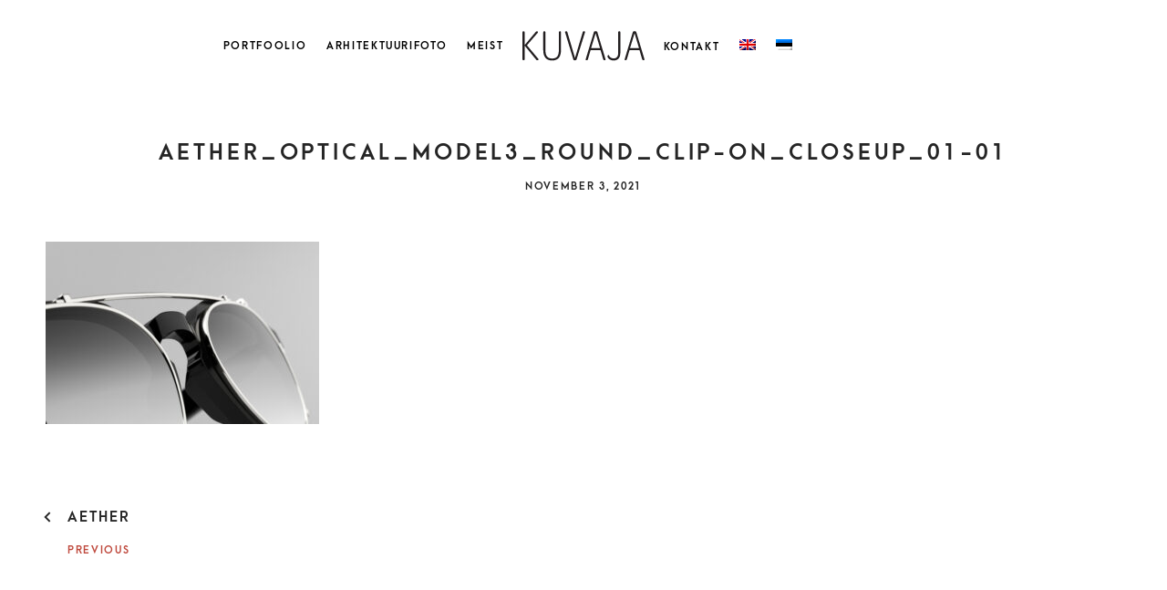

--- FILE ---
content_type: text/html; charset=UTF-8
request_url: https://www.kuvaja.ee/portfolio/aether/aether_optical_model3_round_clip-on_closeup_01-01-2/
body_size: 10859
content:
<!DOCTYPE html>
<html lang="et" class="no-js">
<head>
	<meta charset="UTF-8">
	<meta name="viewport" content="width=device-width, initial-scale=1, user-scalable=no">
	<link rel="profile" href="http://gmpg.org/xfn/11">
	<link rel="pingback" href="https://www.kuvaja.ee/xmlrpc.php">
	<link href="https://www.kuvaja.ee" rel="preconnect" crossorigin><title>aether_optical_model3_round_clip-on_closeup_01-01 &#8211; Kuvaja</title>
<meta name='robots' content='max-image-preview:large' />
	<style>img:is([sizes="auto" i], [sizes^="auto," i]) { contain-intrinsic-size: 3000px 1500px }</style>
	<link rel="alternate" hreflang="en" href="https://www.kuvaja.eu/portfolio/aether/aether_optical_model3_round_clip-on_closeup_01-01/" />
<link rel="alternate" hreflang="et" href="https://www.kuvaja.ee/portfolio/aether/aether_optical_model3_round_clip-on_closeup_01-01-2/" />
<link rel="alternate" hreflang="x-default" href="https://www.kuvaja.eu/portfolio/aether/aether_optical_model3_round_clip-on_closeup_01-01/" />
<link rel='dns-prefetch' href='//www.kuvaja.eu' />
<link rel='dns-prefetch' href='//fonts.googleapis.com' />
<link rel="alternate" type="application/rss+xml" title="Kuvaja &raquo; RSS" href="https://www.kuvaja.ee/feed/" />
<link rel="alternate" type="application/rss+xml" title="Kuvaja &raquo; Kommentaaride RSS" href="https://www.kuvaja.ee/comments/feed/" />
<script type="text/javascript">
/* <![CDATA[ */
window._wpemojiSettings = {"baseUrl":"https:\/\/s.w.org\/images\/core\/emoji\/16.0.1\/72x72\/","ext":".png","svgUrl":"https:\/\/s.w.org\/images\/core\/emoji\/16.0.1\/svg\/","svgExt":".svg","source":{"concatemoji":"https:\/\/www.kuvaja.ee\/wp-includes\/js\/wp-emoji-release.min.js?ver=6.8.3"}};
/*! This file is auto-generated */
!function(s,n){var o,i,e;function c(e){try{var t={supportTests:e,timestamp:(new Date).valueOf()};sessionStorage.setItem(o,JSON.stringify(t))}catch(e){}}function p(e,t,n){e.clearRect(0,0,e.canvas.width,e.canvas.height),e.fillText(t,0,0);var t=new Uint32Array(e.getImageData(0,0,e.canvas.width,e.canvas.height).data),a=(e.clearRect(0,0,e.canvas.width,e.canvas.height),e.fillText(n,0,0),new Uint32Array(e.getImageData(0,0,e.canvas.width,e.canvas.height).data));return t.every(function(e,t){return e===a[t]})}function u(e,t){e.clearRect(0,0,e.canvas.width,e.canvas.height),e.fillText(t,0,0);for(var n=e.getImageData(16,16,1,1),a=0;a<n.data.length;a++)if(0!==n.data[a])return!1;return!0}function f(e,t,n,a){switch(t){case"flag":return n(e,"\ud83c\udff3\ufe0f\u200d\u26a7\ufe0f","\ud83c\udff3\ufe0f\u200b\u26a7\ufe0f")?!1:!n(e,"\ud83c\udde8\ud83c\uddf6","\ud83c\udde8\u200b\ud83c\uddf6")&&!n(e,"\ud83c\udff4\udb40\udc67\udb40\udc62\udb40\udc65\udb40\udc6e\udb40\udc67\udb40\udc7f","\ud83c\udff4\u200b\udb40\udc67\u200b\udb40\udc62\u200b\udb40\udc65\u200b\udb40\udc6e\u200b\udb40\udc67\u200b\udb40\udc7f");case"emoji":return!a(e,"\ud83e\udedf")}return!1}function g(e,t,n,a){var r="undefined"!=typeof WorkerGlobalScope&&self instanceof WorkerGlobalScope?new OffscreenCanvas(300,150):s.createElement("canvas"),o=r.getContext("2d",{willReadFrequently:!0}),i=(o.textBaseline="top",o.font="600 32px Arial",{});return e.forEach(function(e){i[e]=t(o,e,n,a)}),i}function t(e){var t=s.createElement("script");t.src=e,t.defer=!0,s.head.appendChild(t)}"undefined"!=typeof Promise&&(o="wpEmojiSettingsSupports",i=["flag","emoji"],n.supports={everything:!0,everythingExceptFlag:!0},e=new Promise(function(e){s.addEventListener("DOMContentLoaded",e,{once:!0})}),new Promise(function(t){var n=function(){try{var e=JSON.parse(sessionStorage.getItem(o));if("object"==typeof e&&"number"==typeof e.timestamp&&(new Date).valueOf()<e.timestamp+604800&&"object"==typeof e.supportTests)return e.supportTests}catch(e){}return null}();if(!n){if("undefined"!=typeof Worker&&"undefined"!=typeof OffscreenCanvas&&"undefined"!=typeof URL&&URL.createObjectURL&&"undefined"!=typeof Blob)try{var e="postMessage("+g.toString()+"("+[JSON.stringify(i),f.toString(),p.toString(),u.toString()].join(",")+"));",a=new Blob([e],{type:"text/javascript"}),r=new Worker(URL.createObjectURL(a),{name:"wpTestEmojiSupports"});return void(r.onmessage=function(e){c(n=e.data),r.terminate(),t(n)})}catch(e){}c(n=g(i,f,p,u))}t(n)}).then(function(e){for(var t in e)n.supports[t]=e[t],n.supports.everything=n.supports.everything&&n.supports[t],"flag"!==t&&(n.supports.everythingExceptFlag=n.supports.everythingExceptFlag&&n.supports[t]);n.supports.everythingExceptFlag=n.supports.everythingExceptFlag&&!n.supports.flag,n.DOMReady=!1,n.readyCallback=function(){n.DOMReady=!0}}).then(function(){return e}).then(function(){var e;n.supports.everything||(n.readyCallback(),(e=n.source||{}).concatemoji?t(e.concatemoji):e.wpemoji&&e.twemoji&&(t(e.twemoji),t(e.wpemoji)))}))}((window,document),window._wpemojiSettings);
/* ]]> */
</script>
<link rel='stylesheet' id='customify-font-stylesheet-0-css' href='https://www.kuvaja.ee/wp-content/themes/noah/assets/fonts/arcamajora3/stylesheet.css' type='text/css' media='all' />
<link rel='stylesheet' id='customify-font-stylesheet-1-css' href='https://www.kuvaja.ee/wp-content/themes/noah/assets/fonts/arcamajora3/stylesheet.css' type='text/css' media='all' />
<link rel='stylesheet' id='customify-font-stylesheet-2-css' href='https://www.kuvaja.ee/wp-content/themes/noah/assets/fonts/arcamajora3/stylesheet.css' type='text/css' media='all' />
<link rel='stylesheet' id='customify-font-stylesheet-3-css' href='https://www.kuvaja.ee/wp-content/themes/noah/assets/fonts/arcamajora3/stylesheet.css' type='text/css' media='all' />
<link rel='stylesheet' id='customify-font-stylesheet-4-css' href='https://www.kuvaja.ee/wp-content/themes/noah/assets/fonts/arcamajora3/stylesheet.css' type='text/css' media='all' />
<link rel='stylesheet' id='customify-font-stylesheet-5-css' href='https://www.kuvaja.ee/wp-content/themes/noah/assets/fonts/arcamajora3/stylesheet.css' type='text/css' media='all' />
<link rel='stylesheet' id='customify-font-stylesheet-6-css' href='https://www.kuvaja.ee/wp-content/themes/noah/assets/fonts/arcamajora3/stylesheet.css' type='text/css' media='all' />
<link rel='stylesheet' id='customify-font-stylesheet-7-css' href='https://www.kuvaja.ee/wp-content/themes/noah/assets/fonts/arcamajora3/stylesheet.css' type='text/css' media='all' />
<link rel='stylesheet' id='customify-font-stylesheet-8-css' href='https://www.kuvaja.ee/wp-content/themes/noah/assets/fonts/arcamajora3/stylesheet.css' type='text/css' media='all' />
<link rel='stylesheet' id='customify-font-stylesheet-9-css' href='https://www.kuvaja.ee/wp-content/themes/noah/assets/fonts/arcamajora3/stylesheet.css' type='text/css' media='all' />
<link rel='stylesheet' id='customify-font-stylesheet-10-css' href='https://www.kuvaja.ee/wp-content/themes/noah/assets/fonts/arcamajora3/stylesheet.css' type='text/css' media='all' />
<link rel='stylesheet' id='customify-font-stylesheet-11-css' href='https://www.kuvaja.ee/wp-content/themes/noah/assets/fonts/arcamajora3/stylesheet.css' type='text/css' media='all' />
<style id='wp-emoji-styles-inline-css' type='text/css'>

	img.wp-smiley, img.emoji {
		display: inline !important;
		border: none !important;
		box-shadow: none !important;
		height: 1em !important;
		width: 1em !important;
		margin: 0 0.07em !important;
		vertical-align: -0.1em !important;
		background: none !important;
		padding: 0 !important;
	}
</style>
<link rel='stylesheet' id='wp-block-library-css' href='https://www.kuvaja.ee/wp-includes/css/dist/block-library/style.min.css?ver=6.8.3' type='text/css' media='all' />
<style id='wp-block-library-inline-css' type='text/css'>
.has-sm-color-primary-color { color: #a33b61 !important; }.has-sm-color-primary-background-color { background-color: #a33b61; }.has-sm-dark-primary-color { color: #000000 !important; }.has-sm-dark-primary-background-color { background-color: #000000; }.has-sm-dark-secondary-color { color: #000000 !important; }.has-sm-dark-secondary-background-color { background-color: #000000; }.has-sm-light-primary-color { color: #ffffff !important; }.has-sm-light-primary-background-color { background-color: #ffffff; }
</style>
<style id='classic-theme-styles-inline-css' type='text/css'>
/*! This file is auto-generated */
.wp-block-button__link{color:#fff;background-color:#32373c;border-radius:9999px;box-shadow:none;text-decoration:none;padding:calc(.667em + 2px) calc(1.333em + 2px);font-size:1.125em}.wp-block-file__button{background:#32373c;color:#fff;text-decoration:none}
</style>
<style id='global-styles-inline-css' type='text/css'>
:root{--wp--preset--aspect-ratio--square: 1;--wp--preset--aspect-ratio--4-3: 4/3;--wp--preset--aspect-ratio--3-4: 3/4;--wp--preset--aspect-ratio--3-2: 3/2;--wp--preset--aspect-ratio--2-3: 2/3;--wp--preset--aspect-ratio--16-9: 16/9;--wp--preset--aspect-ratio--9-16: 9/16;--wp--preset--color--black: #000000;--wp--preset--color--cyan-bluish-gray: #abb8c3;--wp--preset--color--white: #ffffff;--wp--preset--color--pale-pink: #f78da7;--wp--preset--color--vivid-red: #cf2e2e;--wp--preset--color--luminous-vivid-orange: #ff6900;--wp--preset--color--luminous-vivid-amber: #fcb900;--wp--preset--color--light-green-cyan: #7bdcb5;--wp--preset--color--vivid-green-cyan: #00d084;--wp--preset--color--pale-cyan-blue: #8ed1fc;--wp--preset--color--vivid-cyan-blue: #0693e3;--wp--preset--color--vivid-purple: #9b51e0;--wp--preset--gradient--vivid-cyan-blue-to-vivid-purple: linear-gradient(135deg,rgba(6,147,227,1) 0%,rgb(155,81,224) 100%);--wp--preset--gradient--light-green-cyan-to-vivid-green-cyan: linear-gradient(135deg,rgb(122,220,180) 0%,rgb(0,208,130) 100%);--wp--preset--gradient--luminous-vivid-amber-to-luminous-vivid-orange: linear-gradient(135deg,rgba(252,185,0,1) 0%,rgba(255,105,0,1) 100%);--wp--preset--gradient--luminous-vivid-orange-to-vivid-red: linear-gradient(135deg,rgba(255,105,0,1) 0%,rgb(207,46,46) 100%);--wp--preset--gradient--very-light-gray-to-cyan-bluish-gray: linear-gradient(135deg,rgb(238,238,238) 0%,rgb(169,184,195) 100%);--wp--preset--gradient--cool-to-warm-spectrum: linear-gradient(135deg,rgb(74,234,220) 0%,rgb(151,120,209) 20%,rgb(207,42,186) 40%,rgb(238,44,130) 60%,rgb(251,105,98) 80%,rgb(254,248,76) 100%);--wp--preset--gradient--blush-light-purple: linear-gradient(135deg,rgb(255,206,236) 0%,rgb(152,150,240) 100%);--wp--preset--gradient--blush-bordeaux: linear-gradient(135deg,rgb(254,205,165) 0%,rgb(254,45,45) 50%,rgb(107,0,62) 100%);--wp--preset--gradient--luminous-dusk: linear-gradient(135deg,rgb(255,203,112) 0%,rgb(199,81,192) 50%,rgb(65,88,208) 100%);--wp--preset--gradient--pale-ocean: linear-gradient(135deg,rgb(255,245,203) 0%,rgb(182,227,212) 50%,rgb(51,167,181) 100%);--wp--preset--gradient--electric-grass: linear-gradient(135deg,rgb(202,248,128) 0%,rgb(113,206,126) 100%);--wp--preset--gradient--midnight: linear-gradient(135deg,rgb(2,3,129) 0%,rgb(40,116,252) 100%);--wp--preset--font-size--small: 13px;--wp--preset--font-size--medium: 20px;--wp--preset--font-size--large: 36px;--wp--preset--font-size--x-large: 42px;--wp--preset--spacing--20: 0.44rem;--wp--preset--spacing--30: 0.67rem;--wp--preset--spacing--40: 1rem;--wp--preset--spacing--50: 1.5rem;--wp--preset--spacing--60: 2.25rem;--wp--preset--spacing--70: 3.38rem;--wp--preset--spacing--80: 5.06rem;--wp--preset--shadow--natural: 6px 6px 9px rgba(0, 0, 0, 0.2);--wp--preset--shadow--deep: 12px 12px 50px rgba(0, 0, 0, 0.4);--wp--preset--shadow--sharp: 6px 6px 0px rgba(0, 0, 0, 0.2);--wp--preset--shadow--outlined: 6px 6px 0px -3px rgba(255, 255, 255, 1), 6px 6px rgba(0, 0, 0, 1);--wp--preset--shadow--crisp: 6px 6px 0px rgba(0, 0, 0, 1);}:where(.is-layout-flex){gap: 0.5em;}:where(.is-layout-grid){gap: 0.5em;}body .is-layout-flex{display: flex;}.is-layout-flex{flex-wrap: wrap;align-items: center;}.is-layout-flex > :is(*, div){margin: 0;}body .is-layout-grid{display: grid;}.is-layout-grid > :is(*, div){margin: 0;}:where(.wp-block-columns.is-layout-flex){gap: 2em;}:where(.wp-block-columns.is-layout-grid){gap: 2em;}:where(.wp-block-post-template.is-layout-flex){gap: 1.25em;}:where(.wp-block-post-template.is-layout-grid){gap: 1.25em;}.has-black-color{color: var(--wp--preset--color--black) !important;}.has-cyan-bluish-gray-color{color: var(--wp--preset--color--cyan-bluish-gray) !important;}.has-white-color{color: var(--wp--preset--color--white) !important;}.has-pale-pink-color{color: var(--wp--preset--color--pale-pink) !important;}.has-vivid-red-color{color: var(--wp--preset--color--vivid-red) !important;}.has-luminous-vivid-orange-color{color: var(--wp--preset--color--luminous-vivid-orange) !important;}.has-luminous-vivid-amber-color{color: var(--wp--preset--color--luminous-vivid-amber) !important;}.has-light-green-cyan-color{color: var(--wp--preset--color--light-green-cyan) !important;}.has-vivid-green-cyan-color{color: var(--wp--preset--color--vivid-green-cyan) !important;}.has-pale-cyan-blue-color{color: var(--wp--preset--color--pale-cyan-blue) !important;}.has-vivid-cyan-blue-color{color: var(--wp--preset--color--vivid-cyan-blue) !important;}.has-vivid-purple-color{color: var(--wp--preset--color--vivid-purple) !important;}.has-black-background-color{background-color: var(--wp--preset--color--black) !important;}.has-cyan-bluish-gray-background-color{background-color: var(--wp--preset--color--cyan-bluish-gray) !important;}.has-white-background-color{background-color: var(--wp--preset--color--white) !important;}.has-pale-pink-background-color{background-color: var(--wp--preset--color--pale-pink) !important;}.has-vivid-red-background-color{background-color: var(--wp--preset--color--vivid-red) !important;}.has-luminous-vivid-orange-background-color{background-color: var(--wp--preset--color--luminous-vivid-orange) !important;}.has-luminous-vivid-amber-background-color{background-color: var(--wp--preset--color--luminous-vivid-amber) !important;}.has-light-green-cyan-background-color{background-color: var(--wp--preset--color--light-green-cyan) !important;}.has-vivid-green-cyan-background-color{background-color: var(--wp--preset--color--vivid-green-cyan) !important;}.has-pale-cyan-blue-background-color{background-color: var(--wp--preset--color--pale-cyan-blue) !important;}.has-vivid-cyan-blue-background-color{background-color: var(--wp--preset--color--vivid-cyan-blue) !important;}.has-vivid-purple-background-color{background-color: var(--wp--preset--color--vivid-purple) !important;}.has-black-border-color{border-color: var(--wp--preset--color--black) !important;}.has-cyan-bluish-gray-border-color{border-color: var(--wp--preset--color--cyan-bluish-gray) !important;}.has-white-border-color{border-color: var(--wp--preset--color--white) !important;}.has-pale-pink-border-color{border-color: var(--wp--preset--color--pale-pink) !important;}.has-vivid-red-border-color{border-color: var(--wp--preset--color--vivid-red) !important;}.has-luminous-vivid-orange-border-color{border-color: var(--wp--preset--color--luminous-vivid-orange) !important;}.has-luminous-vivid-amber-border-color{border-color: var(--wp--preset--color--luminous-vivid-amber) !important;}.has-light-green-cyan-border-color{border-color: var(--wp--preset--color--light-green-cyan) !important;}.has-vivid-green-cyan-border-color{border-color: var(--wp--preset--color--vivid-green-cyan) !important;}.has-pale-cyan-blue-border-color{border-color: var(--wp--preset--color--pale-cyan-blue) !important;}.has-vivid-cyan-blue-border-color{border-color: var(--wp--preset--color--vivid-cyan-blue) !important;}.has-vivid-purple-border-color{border-color: var(--wp--preset--color--vivid-purple) !important;}.has-vivid-cyan-blue-to-vivid-purple-gradient-background{background: var(--wp--preset--gradient--vivid-cyan-blue-to-vivid-purple) !important;}.has-light-green-cyan-to-vivid-green-cyan-gradient-background{background: var(--wp--preset--gradient--light-green-cyan-to-vivid-green-cyan) !important;}.has-luminous-vivid-amber-to-luminous-vivid-orange-gradient-background{background: var(--wp--preset--gradient--luminous-vivid-amber-to-luminous-vivid-orange) !important;}.has-luminous-vivid-orange-to-vivid-red-gradient-background{background: var(--wp--preset--gradient--luminous-vivid-orange-to-vivid-red) !important;}.has-very-light-gray-to-cyan-bluish-gray-gradient-background{background: var(--wp--preset--gradient--very-light-gray-to-cyan-bluish-gray) !important;}.has-cool-to-warm-spectrum-gradient-background{background: var(--wp--preset--gradient--cool-to-warm-spectrum) !important;}.has-blush-light-purple-gradient-background{background: var(--wp--preset--gradient--blush-light-purple) !important;}.has-blush-bordeaux-gradient-background{background: var(--wp--preset--gradient--blush-bordeaux) !important;}.has-luminous-dusk-gradient-background{background: var(--wp--preset--gradient--luminous-dusk) !important;}.has-pale-ocean-gradient-background{background: var(--wp--preset--gradient--pale-ocean) !important;}.has-electric-grass-gradient-background{background: var(--wp--preset--gradient--electric-grass) !important;}.has-midnight-gradient-background{background: var(--wp--preset--gradient--midnight) !important;}.has-small-font-size{font-size: var(--wp--preset--font-size--small) !important;}.has-medium-font-size{font-size: var(--wp--preset--font-size--medium) !important;}.has-large-font-size{font-size: var(--wp--preset--font-size--large) !important;}.has-x-large-font-size{font-size: var(--wp--preset--font-size--x-large) !important;}
:where(.wp-block-post-template.is-layout-flex){gap: 1.25em;}:where(.wp-block-post-template.is-layout-grid){gap: 1.25em;}
:where(.wp-block-columns.is-layout-flex){gap: 2em;}:where(.wp-block-columns.is-layout-grid){gap: 2em;}
:root :where(.wp-block-pullquote){font-size: 1.5em;line-height: 1.6;}
</style>
<link rel='stylesheet' id='gridable-css' href='https://www.kuvaja.ee/wp-content/plugins/gridable/public/css/gridable-style.css?ver=1.2.9' type='text/css' media='all' />
<link rel='stylesheet' id='wpml-menu-item-0-css' href='https://www.kuvaja.ee/wp-content/plugins/sitepress-multilingual-cms/templates/language-switchers/menu-item/style.min.css?ver=1' type='text/css' media='all' />
<style id='wpml-menu-item-0-inline-css' type='text/css'>
.wpml-ls-slot-21, .wpml-ls-slot-21 a, .wpml-ls-slot-21 a:visited{color:#c1c1c1;}.wpml-ls-slot-21:hover, .wpml-ls-slot-21:hover a, .wpml-ls-slot-21 a:hover{color:#000000;}.wpml-ls-slot-21.wpml-ls-current-language, .wpml-ls-slot-21.wpml-ls-current-language a, .wpml-ls-slot-21.wpml-ls-current-language a:visited{color:#c1c1c1;}.wpml-ls-slot-21.wpml-ls-current-language:hover, .wpml-ls-slot-21.wpml-ls-current-language:hover a, .wpml-ls-slot-21.wpml-ls-current-language a:hover{color:#000000;}
</style>
<link rel='stylesheet' id='noah-style-css' href='https://www.kuvaja.ee/wp-content/themes/noah/style.css?ver=1.4.0' type='text/css' media='all' />
<link rel='stylesheet' id='noah-child-style-css' href='https://www.kuvaja.ee/wp-content/themes/noah-child/style.css?ver=6.8.3' type='text/css' media='all' />
<link rel='stylesheet' id='noah-fonts-ek-mukta-css' href='//fonts.googleapis.com/css?family=Ek+Mukta&#038;subset=devanagari%2Clatin-ext&#038;ver=6.8.3' type='text/css' media='all' />
<style id='akismet-widget-style-inline-css' type='text/css'>

			.a-stats {
				--akismet-color-mid-green: #357b49;
				--akismet-color-white: #fff;
				--akismet-color-light-grey: #f6f7f7;

				max-width: 350px;
				width: auto;
			}

			.a-stats * {
				all: unset;
				box-sizing: border-box;
			}

			.a-stats strong {
				font-weight: 600;
			}

			.a-stats a.a-stats__link,
			.a-stats a.a-stats__link:visited,
			.a-stats a.a-stats__link:active {
				background: var(--akismet-color-mid-green);
				border: none;
				box-shadow: none;
				border-radius: 8px;
				color: var(--akismet-color-white);
				cursor: pointer;
				display: block;
				font-family: -apple-system, BlinkMacSystemFont, 'Segoe UI', 'Roboto', 'Oxygen-Sans', 'Ubuntu', 'Cantarell', 'Helvetica Neue', sans-serif;
				font-weight: 500;
				padding: 12px;
				text-align: center;
				text-decoration: none;
				transition: all 0.2s ease;
			}

			/* Extra specificity to deal with TwentyTwentyOne focus style */
			.widget .a-stats a.a-stats__link:focus {
				background: var(--akismet-color-mid-green);
				color: var(--akismet-color-white);
				text-decoration: none;
			}

			.a-stats a.a-stats__link:hover {
				filter: brightness(110%);
				box-shadow: 0 4px 12px rgba(0, 0, 0, 0.06), 0 0 2px rgba(0, 0, 0, 0.16);
			}

			.a-stats .count {
				color: var(--akismet-color-white);
				display: block;
				font-size: 1.5em;
				line-height: 1.4;
				padding: 0 13px;
				white-space: nowrap;
			}
		
</style>
<script type="text/javascript" src="https://www.kuvaja.ee/wp-includes/js/jquery/jquery.min.js?ver=3.7.1" id="jquery-core-js"></script>
<script type="text/javascript" src="https://www.kuvaja.ee/wp-includes/js/jquery/jquery-migrate.min.js?ver=3.4.1" id="jquery-migrate-js"></script>
<script type="text/javascript" src="https://www.kuvaja.ee/wp-content/plugins/gridable/public/js/gridable-scripts.js?ver=1.2.9" id="gridable-js"></script>
<script type="text/javascript" src="//cdnjs.cloudflare.com/ajax/libs/gsap/1.19.0/TweenMax.min.js?ver=1.19.0" id="tweenmax-js"></script>
<script>window.TweenMax || document.write('<script src="https://www.kuvaja.ee/wp-content/themes/noah/assets/js/fallback/TweenMax.min.js"><\/script>')</script>
<script type="text/javascript" src="//cdnjs.cloudflare.com/ajax/libs/gsap/1.19.0/plugins/ScrollToPlugin.min.js?ver=1.19.0" id="tweenmax-scrollto-js"></script>
<script type="text/javascript" id="wpml-xdomain-data-js-extra">
/* <![CDATA[ */
var wpml_xdomain_data = {"css_selector":"wpml-ls-item","ajax_url":"https:\/\/www.kuvaja.ee\/wp-admin\/admin-ajax.php","current_lang":"et","_nonce":"c204f85565"};
/* ]]> */
</script>
<script>TweenMax.to || document.write('<script src="https://www.kuvaja.ee/wp-content/themes/noah/assets/js/fallback/ScrollToPlugin.min.js"><\/script>')</script>
<script type="text/javascript" src="https://www.kuvaja.ee/wp-content/plugins/sitepress-multilingual-cms/res/js/xdomain-data.js?ver=476000" id="wpml-xdomain-data-js" defer="defer" data-wp-strategy="defer"></script>
<link rel="https://api.w.org/" href="https://www.kuvaja.ee/wp-json/" /><link rel="alternate" title="JSON" type="application/json" href="https://www.kuvaja.ee/wp-json/wp/v2/media/1769" /><link rel="EditURI" type="application/rsd+xml" title="RSD" href="https://www.kuvaja.ee/xmlrpc.php?rsd" />
<meta name="generator" content="WordPress 6.8.3" />
<link rel='shortlink' href='https://www.kuvaja.ee/?p=1769' />
		<!-- Custom Logo: hide header text -->
		<style id="custom-logo-css" type="text/css">
			.site-title, .site-description-text {
				position: absolute;
				clip-path: inset(50%);
			}
		</style>
		<link rel="alternate" title="oEmbed (JSON)" type="application/json+oembed" href="https://www.kuvaja.ee/wp-json/oembed/1.0/embed?url=https%3A%2F%2Fwww.kuvaja.ee%2Fportfolio%2Faether%2Faether_optical_model3_round_clip-on_closeup_01-01-2%2F" />
<link rel="alternate" title="oEmbed (XML)" type="text/xml+oembed" href="https://www.kuvaja.ee/wp-json/oembed/1.0/embed?url=https%3A%2F%2Fwww.kuvaja.ee%2Fportfolio%2Faether%2Faether_optical_model3_round_clip-on_closeup_01-01-2%2F&#038;format=xml" />
<meta name="generator" content="WPML ver:4.7.6 stt:1,15;" />
<link rel="icon" href="https://www.kuvaja.ee/wp-content/uploads/2019/04/cropped-kuvaja_ico-32x32.png" sizes="32x32" />
<link rel="icon" href="https://www.kuvaja.ee/wp-content/uploads/2019/04/cropped-kuvaja_ico-192x192.png" sizes="192x192" />
<link rel="apple-touch-icon" href="https://www.kuvaja.ee/wp-content/uploads/2019/04/cropped-kuvaja_ico-180x180.png" />
<meta name="msapplication-TileImage" content="https://www.kuvaja.ee/wp-content/uploads/2019/04/cropped-kuvaja_ico-270x270.png" />
			<style id="customify_output_style">
				:root { --sm-color-primary: #a33b61; }
:root { --sm-color-secondary: #fcc9b0; }
:root { --sm-color-tertiary: #c9648a; }
:root { --sm-dark-primary: #000000; }
:root { --sm-dark-secondary: #000000; }
:root { --sm-dark-tertiary: #a3a3a1; }
:root { --sm-light-primary: #ffffff; }
:root { --sm-light-secondary: #f7f5f6; }
:root { --sm-light-tertiary: #f7f0f3; }
.site-logo img, .custom-logo-link img { max-height: 38px; }
.site-title, .site-title.h1 { font-size: 38px; }
.c-navbar { height: 100px; }
body.u-header-sticky { padding-top: 100px; }
.c-navbar ul {
margin-left: 17px;
}
@media only screen and (max-width: 760px) {
.c-navbar ul {
margin-left: 14px;
}
}
@media only screen and (max-width: 560px) {
.c-navbar ul {
margin-left: 12px;
}
}
@media only screen and (max-width: 400px) {
.c-navbar ul {
margin-left: 11px;
}
}
.c-navbar li {
margin-right: 17px;
}
@media only screen and (max-width: 760px) {
.c-navbar li {
margin-right: 14px;
}
}
@media only screen and (max-width: 560px) {
.c-navbar li {
margin-right: 12px;
}
}
@media only screen and (max-width: 400px) {
.c-navbar li {
margin-right: 11px;
}
}
.u-header_sides_spacing {
padding-left: 50px;
}
@media only screen and (max-width: 760px) {
.u-header_sides_spacing {
padding-left: 32px;
}
}
@media only screen and (max-width: 560px) {
.u-header_sides_spacing {
padding-left: 24px;
}
}
@media only screen and (max-width: 400px) {
.u-header_sides_spacing {
padding-left: 19px;
}
}
.u-header_sides_spacing {
padding-right: 50px;
}
@media only screen and (max-width: 760px) {
.u-header_sides_spacing {
padding-right: 32px;
}
}
@media only screen and (max-width: 560px) {
.u-header_sides_spacing {
padding-right: 24px;
}
}
@media only screen and (max-width: 400px) {
.u-header_sides_spacing {
padding-right: 19px;
}
}
.c-navbar { color: #000000; }
.c-navbar [class*="current-menu"],
 .c-navbar li:hover { color: #a3a3a1; }
.c-navbar [class*="children"]:hover:after { border-top-color: #a3a3a1; }
.site-header { background-color: #ffffff; }
.u-container-width { max-width: 1600px; }
.u-container-sides-spacings {
padding-left: 50px;
}
@media only screen and (max-width: 760px) {
.u-container-sides-spacings {
padding-left: 32px;
}
}
@media only screen and (max-width: 560px) {
.u-container-sides-spacings {
padding-left: 24px;
}
}
@media only screen and (max-width: 400px) {
.u-container-sides-spacings {
padding-left: 19px;
}
}
.u-container-sides-spacings {
padding-right: 50px;
}
@media only screen and (max-width: 760px) {
.u-container-sides-spacings {
padding-right: 32px;
}
}
@media only screen and (max-width: 560px) {
.u-container-sides-spacings {
padding-right: 24px;
}
}
@media only screen and (max-width: 400px) {
.u-container-sides-spacings {
padding-right: 19px;
}
}
.u-content_container_padding_top {
padding-top: 0px;
}
@media only screen and (max-width: 760px) {
.u-content_container_padding_top {
padding-top: 0px;
}
}
@media only screen and (max-width: 560px) {
.u-content_container_padding_top {
padding-top: 0px;
}
}
@media only screen and (max-width: 400px) {
.u-content_container_padding_top {
padding-top: 0px;
}
}
.u-content_container_margin_top {
margin-top: 0px;
}
@media only screen and (max-width: 760px) {
.u-content_container_margin_top {
margin-top: 0px;
}
}
@media only screen and (max-width: 560px) {
.u-content_container_margin_top {
margin-top: 0px;
}
}
@media only screen and (max-width: 400px) {
.u-content_container_margin_top {
margin-top: 0px;
}
}
.u-content-width > * { max-width: 1600px; }
body {
margin: 0px;
}
@media only screen and (max-width: 760px) {
body {
margin: 0px;
}
}
@media only screen and (max-width: 560px) {
body {
margin: 0px;
}
}
@media only screen and (max-width: 400px) {
body {
margin: 0px;
}
}
.c-border {
border-width: 0px;
}
@media only screen and (max-width: 760px) {
.c-border {
border-width: 0px;
}
}
@media only screen and (max-width: 560px) {
.c-border {
border-width: 0px;
}
}
@media only screen and (max-width: 400px) {
.c-border {
border-width: 0px;
}
}
.c-navbar {
border-top-width: 0px;
}
@media only screen and (max-width: 760px) {
.c-navbar {
border-top-width: 0px;
}
}
@media only screen and (max-width: 560px) {
.c-navbar {
border-top-width: 0px;
}
}
@media only screen and (max-width: 400px) {
.c-navbar {
border-top-width: 0px;
}
}
.c-navbar {
border-left-width: 0px;
}
@media only screen and (max-width: 760px) {
.c-navbar {
border-left-width: 0px;
}
}
@media only screen and (max-width: 560px) {
.c-navbar {
border-left-width: 0px;
}
}
@media only screen and (max-width: 400px) {
.c-navbar {
border-left-width: 0px;
}
}
.c-navbar {
border-right-width: 0px;
}
@media only screen and (max-width: 760px) {
.c-navbar {
border-right-width: 0px;
}
}
@media only screen and (max-width: 560px) {
.c-navbar {
border-right-width: 0px;
}
}
@media only screen and (max-width: 400px) {
.c-navbar {
border-right-width: 0px;
}
}
.c-slider__bullets, .slick-dots {
bottom: 0px;
}
@media only screen and (max-width: 760px) {
.c-slider__bullets, .slick-dots {
bottom: 0px;
}
}
@media only screen and (max-width: 560px) {
.c-slider__bullets, .slick-dots {
bottom: 0px;
}
}
@media only screen and (max-width: 400px) {
.c-slider__bullets, .slick-dots {
bottom: 0px;
}
}
.c-overlay__close {
margin-top: 0px;
}
@media only screen and (max-width: 760px) {
.c-overlay__close {
margin-top: 0px;
}
}
@media only screen and (max-width: 560px) {
.c-overlay__close {
margin-top: 0px;
}
}
@media only screen and (max-width: 400px) {
.c-overlay__close {
margin-top: 0px;
}
}
.c-overlay__close {
margin-right: 0px;
}
@media only screen and (max-width: 760px) {
.c-overlay__close {
margin-right: 0px;
}
}
@media only screen and (max-width: 560px) {
.c-overlay__close {
margin-right: 0px;
}
}
@media only screen and (max-width: 400px) {
.c-overlay__close {
margin-right: 0px;
}
}
.c-navbar__label {
margin-left: 0px;
}
@media only screen and (max-width: 760px) {
.c-navbar__label {
margin-left: 0px;
}
}
@media only screen and (max-width: 560px) {
.c-navbar__label {
margin-left: 0px;
}
}
@media only screen and (max-width: 400px) {
.c-navbar__label {
margin-left: 0px;
}
}
.c-border { border-color: #FFFFFF; }
.c-page-header__title { color: #252525; }
body { color: #252525; }
.c-btn,
 input[type="submit"],
 input[type="button"],
 button[type="submit"],
 .body .wpforms-container[class] .wpforms-submit,
 .body .wpforms-container[class] .wpforms-submit:hover,
 .posts-navigation .nav-previous a,
 .posts-navigation .nav-next a,
 #content .sd-content ul li { background-color: #252525; }
.c-btn,
 input[type="submit"],
 input[type="button"],
 button[type="submit"],
 .body .wpforms-container[class] .wpforms-submit,
 .body .wpforms-container[class] .wpforms-submit:hover,
 .posts-navigation .nav-previous a,
 .posts-navigation .nav-next a,
 #content .sd-content ul li { border-color: #252525; }
a, a:hover, .c-slider__header .c-meta__share-link:hover { color: #BF493D; }
.logged-in-as,
 .c-author__label,
 .pingback a,
 .trackback a,
 .pingback .edit-link,
 .trackback .edit-link,
 .comment-links,
 .comment-metadata,
 .tags,
 .widget_rss .rss-date { color: #757575; }
h1, .h1 { color: #252525; }
h2, .h2 { color: #252525; }
h3, .h3,
 .u-color-accent.u-color-accent,
 .entry-content cite,
 .h4.c-project__more-title,
 body.search .c-page-header__title span { color: #BF493D; }
h4, .h4 { color: #252525; }
h5, .h5 { color: #252525; }
h6, .h6 { color: #252525; }
.u-content-background, .c-mask, .mce-content-body { background-color: #FFFFFF; }
.c-btn,
 input[type="submit"],
 input[type="button"],
 button[type="submit"],
 .body .wpforms-container[class] .wpforms-submit,
 .body .wpforms-container[class] .wpforms-submit:hover,
 .posts-navigation .nav-previous a,
 .posts-navigation .nav-next a,
 #content .sd-content ul li { color: #FFFFFF; }
.c-footer {
padding-top: 0px;
}
@media only screen and (max-width: 760px) {
.c-footer {
padding-top: 0px;
}
}
@media only screen and (max-width: 560px) {
.c-footer {
padding-top: 0px;
}
}
@media only screen and (max-width: 400px) {
.c-footer {
padding-top: 0px;
}
}
.c-footer {
padding-bottom: 30px;
}
@media only screen and (max-width: 760px) {
.c-footer {
padding-bottom: 21px;
}
}
@media only screen and (max-width: 560px) {
.c-footer {
padding-bottom: 17px;
}
}
@media only screen and (max-width: 400px) {
.c-footer {
padding-bottom: 14px;
}
}
.c-footer { color: #757575; }
.c-footer a { color: #000000; }
.u-footer__background { background: #FFFFFF; }
.u-portfolio_grid_width { max-width: 1600px; }
.u-portfolio_sides_spacing {
padding-left: 20px;
}
@media only screen and (max-width: 760px) {
.u-portfolio_sides_spacing {
padding-left: 15px;
}
}
@media only screen and (max-width: 560px) {
.u-portfolio_sides_spacing {
padding-left: 12px;
}
}
@media only screen and (max-width: 400px) {
.u-portfolio_sides_spacing {
padding-left: 10px;
}
}
.u-portfolio_sides_spacing {
padding-right: 20px;
}
@media only screen and (max-width: 760px) {
.u-portfolio_sides_spacing {
padding-right: 15px;
}
}
@media only screen and (max-width: 560px) {
.u-portfolio_sides_spacing {
padding-right: 12px;
}
}
@media only screen and (max-width: 400px) {
.u-portfolio_sides_spacing {
padding-right: 10px;
}
}
.c-gallery--portfolio.c-gallery--regular .c-card__frame:after {
padding-top: 100%;
}.dummy { dummy: 3px; }
.c-gallery--portfolio.c-gallery--packed .c-gallery__item {
padding-top: calc(51.434333333333% - 61.7212px);
}
@media only screen and (min-width: 48em) {
.c-gallery--portfolio.c-gallery--packed .c-gallery__item {
padding-top: calc(51.434333333333% - 61.7212px);
}
}
@media only screen and (min-width: 64em) {
.c-gallery--portfolio.c-gallery--packed .c-gallery__item {
padding-top: calc(51.434333333333% - 61.7212px);
}
.c-gallery--portfolio.c-gallery--packed .c-gallery__item.jetpack-portfolio-tag-featured {
padding-top: calc(102.86866666667% - 83.4424px);
}
}
@media only screen and (min-width: 80em) {
.c-gallery--portfolio.c-gallery--packed .c-gallery__item {
padding-top: calc(51.434333333333% - 61.7212px);
}
.c-gallery--portfolio.c-gallery--packed .c-gallery__item.jetpack-portfolio-tag-featured {
padding-top: calc(102.86866666667% - 83.4424px);
}
}
.c-gallery--portfolio {
margin-top: -40px;
margin-left: -40px;
padding-top: 40px;
}
.c-gallery--portfolio .c-gallery__item {
padding-left: 40px;
margin-top: 40px;
}
.c-gallery--portfolio.c-gallery--packed .c-card__frame { 
left: 40px;
}
.c-gallery--portfolio.c-gallery--packed .c-card__content {
margin-left: 40px;
}
@media only screen and (max-width: 760px) {
.c-gallery--portfolio {
margin-top: -27px;
margin-left: -27px;
padding-top: 27px;
}
.c-gallery--portfolio .c-gallery__item {
padding-left: 27px;
margin-top: 27px;
}
.c-gallery--portfolio.c-gallery--packed .c-card__frame { 
left: 27px;
}
.c-gallery--portfolio.c-gallery--packed .c-card__content {
margin-left: 27px;
}
}
@media only screen and (max-width: 560px) {
.c-gallery--portfolio {
margin-top: -20px;
margin-left: -20px;
padding-top: 20px;
}
.c-gallery--portfolio .c-gallery__item {
padding-left: 20px;
margin-top: 20px;
}
.c-gallery--portfolio.c-gallery--packed .c-card__frame { 
left: 20px;
}
.c-gallery--portfolio.c-gallery--packed .c-card__content {
margin-left: 20px;
}
}
@media only screen and (max-width: 400px) {
.c-gallery--portfolio {
margin-top: -16px;
margin-left: -16px;
padding-top: 16px;
}
.c-gallery--portfolio .c-gallery__item {
padding-left: 16px;
margin-top: 16px;
}
.c-gallery--portfolio.c-gallery--packed .c-card__frame { 
left: 16px;
}
.c-gallery--portfolio.c-gallery--packed .c-card__content {
margin-left: 16px;
}
}
.c-gallery--portfolio .c-card__title { color: #000000; }
.c-gallery--portfolio .c-card__meta { color: #BF493D; }
.c-gallery--portfolio .c-card__footer { color: #757575; }
.c-gallery--portfolio .u-card-thumbnail-background { background-color: #FFFFFF; }
.c-gallery--portfolio .c-card__link:hover .c-card__frame { opacity: 0.2; }
.u-blog_grid_width { max-width: 1280px; }
.u-blog_sides_spacing {
padding-left: 90px;
}
@media only screen and (max-width: 760px) {
.u-blog_sides_spacing {
padding-left: 49px;
}
}
@media only screen and (max-width: 560px) {
.u-blog_sides_spacing {
padding-left: 34px;
}
}
@media only screen and (max-width: 400px) {
.u-blog_sides_spacing {
padding-left: 26px;
}
}
.u-blog_sides_spacing {
padding-right: 90px;
}
@media only screen and (max-width: 760px) {
.u-blog_sides_spacing {
padding-right: 49px;
}
}
@media only screen and (max-width: 560px) {
.u-blog_sides_spacing {
padding-right: 34px;
}
}
@media only screen and (max-width: 400px) {
.u-blog_sides_spacing {
padding-right: 26px;
}
}
.c-gallery--blog.c-gallery--regular .c-card__frame:after {
padding-top: 100%;
}.dummy { dummy: 3px; }
.c-gallery--blog.c-gallery--packed .c-gallery__item {
padding-top: calc(51.434333333333% - 138.8727px);
}.c-gallery--blog.c-gallery--packed .c-gallery__item.jetpack-portfolio-tag-featured {
padding-top: calc(102.86866666667% - 187.7454px);
}
@media only screen and (max-width: 64em) {
.c-gallery--blog.c-gallery--packed .c-gallery__item {
padding-top: calc(51.434333333333% - 138.8727px);
}
.c-gallery--blog.c-gallery--packed .c-gallery__item.jetpack-portfolio-tag-featured {
padding-top: calc(102.86866666667% - 187.7454px);
}
}
@media only screen and (max-width: 64em) {
.c-gallery--blog.c-gallery--packed .c-gallery__item {
padding-top: calc(51.434333333333% - 138.8727px);
}
.c-gallery--blog.c-gallery--packed .c-gallery__item.jetpack-portfolio-tag-featured {
padding-top: calc(102.86866666667% - 187.7454px);
}
}
.c-gallery--blog {
margin-top: -90px;
margin-left: -90px;
padding-top: 90px;
}
.c-gallery--blog .c-gallery__item {
padding-left: 90px;
margin-top: 90px;
}
.c-gallery--blog.c-gallery--packed .c-card__frame { 
left: 90px;
}
.c-gallery--blog.c-gallery--packed .c-card__content {
margin-left: 90px;
}
@media only screen and (max-width: 760px) {
.c-gallery--blog {
margin-top: -49px;
margin-left: -49px;
padding-top: 49px;
}.c-gallery--blog .c-gallery__item {
padding-left: 49px;
margin-top: 49px;
}
.c-gallery--blog.c-gallery--packed .c-card__frame { 
left: 49px;
}
.c-gallery--blog.c-gallery--packed .c-card__content {
margin-left: 49px;
}
}
@media only screen and (max-width: 560px) {
.c-gallery--blog {
margin-top: -34px;
margin-left: -34px;
padding-top: 34px;
}.c-gallery--blog .c-gallery__item {
padding-left: 34px;
margin-top: 34px;
}
.c-gallery--blog.c-gallery--packed .c-card__frame { 
left: 34px;
}
.c-gallery--blog.c-gallery--packed .c-card__content {
margin-left: 34px;
}
}
@media only screen and (max-width: 400px) {
.c-gallery--blog {
margin-top: -26px;
margin-left: -26px;
padding-top: 26px;
}.c-gallery--blog .c-gallery__item {
padding-left: 26px;
margin-top: 26px;
}
.c-gallery--blog.c-gallery--packed .c-card__frame { 
left: 26px;
}
.c-gallery--blog.c-gallery--packed .c-card__content {
margin-left: 26px;
}
}
.c-gallery--blog .c-card__title { color: #252525; }
.c-gallery--blog .c-card__meta { color: #BF493D; }
.c-gallery--blog .c-card__footer { color: #757575; }
.c-gallery--blog .u-card-thumbnail-background { background-color: #FFFFFF; }
.c-gallery--blog .c-card__link:hover .c-card__frame { opacity: 0.7; }
			</style>
			<style id="customify_fonts_output">
	.c-navbar.c-navbar { font-family: "Arca Majora"; font-size: 11px; font-weight: 400;line-height: 1.2;letter-spacing: 0.15em; text-transform: uppercase;}
@media only screen and (max-width: 760px) {.c-navbar.c-navbar { font-size: 11px; } }
@media only screen and (max-width: 560px) {.c-navbar.c-navbar { font-size: 11px; } }
@media only screen and (max-width: 400px) {.c-navbar.c-navbar { font-size: 11px; } }

.c-page-header__title { font-family: "Arca Majora"; font-size: 23px; font-weight: 400;line-height: 1.2;letter-spacing: 0.17em; text-transform: uppercase;}
@media only screen and (max-width: 760px) {.c-page-header__title { font-size: 22px; } }
@media only screen and (max-width: 560px) {.c-page-header__title { font-size: 22px; } }
@media only screen and (max-width: 400px) {.c-page-header__title { font-size: 21px; } }

body, .entry-content p, .comment-content p { font-family: Georgia, serif; font-size: 15px; line-height: 1.8;text-transform: none;}
@media only screen and (max-width: 760px) {body, .entry-content p, .comment-content p { font-size: 15px; } }
@media only screen and (max-width: 560px) {body, .entry-content p, .comment-content p { font-size: 15px; } }
@media only screen and (max-width: 400px) {body, .entry-content p, .comment-content p { font-size: 15px; } }

.entry-content blockquote { font-family: "Times New Roman", Times, serif; font-size: 26px; line-height: 1.3;text-transform: none;}
@media only screen and (max-width: 760px) {.entry-content blockquote { font-size: 25px; } }
@media only screen and (max-width: 560px) {.entry-content blockquote { font-size: 24px; } }
@media only screen and (max-width: 400px) {.entry-content blockquote { font-size: 23px; } }

.entry-content h1, h1, .h1 { font-family: "Arca Majora"; font-size: 23px; font-weight: 400;line-height: 1.2;letter-spacing: 0.17em; text-transform: uppercase;}
@media only screen and (max-width: 760px) {.entry-content h1, h1, .h1 { font-size: 22px; } }
@media only screen and (max-width: 560px) {.entry-content h1, h1, .h1 { font-size: 22px; } }
@media only screen and (max-width: 400px) {.entry-content h1, h1, .h1 { font-size: 21px; } }

.entry-content h2, h2, .h2 { font-family: "Arca Majora"; font-size: 18px; font-weight: 400;line-height: 1.2;letter-spacing: 0.13em; text-transform: uppercase;}
@media only screen and (max-width: 760px) {.entry-content h2, h2, .h2 { font-size: 18px; } }
@media only screen and (max-width: 560px) {.entry-content h2, h2, .h2 { font-size: 17px; } }
@media only screen and (max-width: 400px) {.entry-content h2, h2, .h2 { font-size: 17px; } }

.entry-content h3, h3, .h3 { font-family: "Arca Majora"; font-size: 15px; font-weight: 400;line-height: 1.2;letter-spacing: 0.13em; text-transform: uppercase;}
@media only screen and (max-width: 760px) {.entry-content h3, h3, .h3 { font-size: 15px; } }
@media only screen and (max-width: 560px) {.entry-content h3, h3, .h3 { font-size: 15px; } }
@media only screen and (max-width: 400px) {.entry-content h3, h3, .h3 { font-size: 15px; } }

.entry-content h4, h4, .h4 { font-family: "Arca Majora"; font-size: 13px; font-weight: 400;line-height: 1.5;letter-spacing: 0.15em; text-transform: uppercase;}
@media only screen and (max-width: 760px) {.entry-content h4, h4, .h4 { font-size: 13px; } }
@media only screen and (max-width: 560px) {.entry-content h4, h4, .h4 { font-size: 13px; } }
@media only screen and (max-width: 400px) {.entry-content h4, h4, .h4 { font-size: 13px; } }

.entry-content h5, h5, .h5 { font-family: "Arca Majora"; font-size: 12px; font-weight: 400;line-height: 1.2;letter-spacing: 0.15em; text-transform: uppercase;}
@media only screen and (max-width: 760px) {.entry-content h5, h5, .h5 { font-size: 12px; } }
@media only screen and (max-width: 560px) {.entry-content h5, h5, .h5 { font-size: 12px; } }
@media only screen and (max-width: 400px) {.entry-content h5, h5, .h5 { font-size: 12px; } }

.entry-content h6, h6, .h6 { font-family: "Arca Majora"; font-size: 11px; font-weight: 400;line-height: 1.2;letter-spacing: 0.15em; text-transform: uppercase;}
@media only screen and (max-width: 760px) {.entry-content h6, h6, .h6 { font-size: 11px; } }
@media only screen and (max-width: 560px) {.entry-content h6, h6, .h6 { font-size: 11px; } }
@media only screen and (max-width: 400px) {.entry-content h6, h6, .h6 { font-size: 11px; } }

.c-gallery--portfolio .c-card__title.c-card__title { font-family: "Arca Majora"; font-size: 12px; font-weight: 400;line-height: 1.2;letter-spacing: 0.15em; text-transform: uppercase;}
@media only screen and (max-width: 760px) {.c-gallery--portfolio .c-card__title.c-card__title { font-size: 12px; } }
@media only screen and (max-width: 560px) {.c-gallery--portfolio .c-card__title.c-card__title { font-size: 12px; } }
@media only screen and (max-width: 400px) {.c-gallery--portfolio .c-card__title.c-card__title { font-size: 12px; } }

.c-gallery--portfolio .c-card__meta, .c-gallery--portfolio .c-card__footer { font-family: "Arca Majora"; font-size: 11px; font-weight: 400;line-height: 1.2;letter-spacing: 0.15em; text-transform: uppercase;}
@media only screen and (max-width: 760px) {.c-gallery--portfolio .c-card__meta, .c-gallery--portfolio .c-card__footer { font-size: 11px; } }
@media only screen and (max-width: 560px) {.c-gallery--portfolio .c-card__meta, .c-gallery--portfolio .c-card__footer { font-size: 11px; } }
@media only screen and (max-width: 400px) {.c-gallery--portfolio .c-card__meta, .c-gallery--portfolio .c-card__footer { font-size: 11px; } }

.c-gallery--blog .c-card__title { font-family: "Arca Majora"; font-size: 18px; font-weight: 400;line-height: 1.4;letter-spacing: 0.15em; text-transform: uppercase;}
@media only screen and (max-width: 760px) {.c-gallery--blog .c-card__title { font-size: 18px; } }
@media only screen and (max-width: 560px) {.c-gallery--blog .c-card__title { font-size: 17px; } }
@media only screen and (max-width: 400px) {.c-gallery--blog .c-card__title { font-size: 17px; } }

.c-gallery--blog .c-card__meta, .c-gallery--blog .c-card__footer { font-family: "Arca Majora"; font-size: 11px; font-weight: 400;line-height: 1.2;letter-spacing: 0.15em; text-transform: uppercase;}
@media only screen and (max-width: 760px) {.c-gallery--blog .c-card__meta, .c-gallery--blog .c-card__footer { font-size: 11px; } }
@media only screen and (max-width: 560px) {.c-gallery--blog .c-card__meta, .c-gallery--blog .c-card__footer { font-size: 11px; } }
@media only screen and (max-width: 400px) {.c-gallery--blog .c-card__meta, .c-gallery--blog .c-card__footer { font-size: 11px; } }

</style>
					<style type="text/css" id="wp-custom-css">
			.down_arrow img {
	opacity: .5;
}

.down_arrow:hover img {
	opacity: 1;
}

.site-header {
	background: none;
}

.c-footer * {
	font-size: .85em;
}		</style>
		</head>
<body class="attachment wp-singular attachment-template-default single single-attachment postid-1769 attachmentid-1769 attachment-jpeg wp-custom-logo wp-theme-noah wp-child-theme-noah-child body u-content-background u-static-header u-full-width-header" data-ajaxloading>

<div id="barba-wrapper" class="hfeed site">

	<a class="skip-link screen-reader-text" href="#content">Skip to content</a>

	<div id="content" class="site-content barba-container js-header-height-padding-top">

	
	
<header id="masthead" class="site-header" role="banner">
	<div class="u-header_sides_spacing">
		<div class="o-wrapper  u-container-width  c-navbar__wrapper">

			
			<div class="c-navbar  c-navbar--dropdown">
				<input class="c-navbar__checkbox" id="menu-toggle" type="checkbox" aria-controls="primary-menu" aria-expanded="false">
				<label class="c-navbar__label" for="menu-toggle">
					<span class="c-navbar__label-icon"><span class="c-burger c-burger--fade" for="menu-toggle">
    <b class="c-burger__slice c-burger__slice--top"></b>
    <b class="c-burger__slice c-burger__slice--middle"></b>
    <b class="c-burger__slice c-burger__slice--bottom"></b>
</span></span>
					<span class="c-navbar__label-text screen-reader-text">Primary Menu</span>
				</label><!-- .c-navbar__label -->

				
<div class="c-navbar__content">

	
		<div class="c-navbar__zone c-navbar__zone--left c-navbar__zone--push-right">
			<nav class="menu-vasak-container"><ul id="menu-1" class="menu"><li id="menu-item-1494" class="menu-item menu-item-type-custom menu-item-object-custom menu-item-1494"><a href="http://www.kuvaja.ee/portfolio" data-color="#333">Portfoolio</a></li>
<li id="menu-item-1689" class="menu-item menu-item-type-post_type menu-item-object-page menu-item-1689"><a href="https://www.arhitektuurifoto.ee/" data-color="#333333">Arhitektuurifoto</a></li>
<li id="menu-item-1500" class="menu-item menu-item-type-post_type menu-item-object-page menu-item-1500"><a href="https://www.kuvaja.ee/meist/" data-color="#333333">Meist</a></li>
</ul></nav>		</div><!-- .c-navbar__zone -->

	
		<div class="c-navbar__zone c-navbar__zone--middle">
			<div class="header nav">
	<div class="c-branding">

		<a href="https://www.kuvaja.ee/" class="custom-logo-link" rel="home"><img width="443" height="119" src="https://www.kuvaja.ee/wp-content/uploads/2019/04/kuvaja_dark.svg" class="custom-logo" alt="Kuvaja logo" decoding="async" fetchpriority="high" /></a>
		
	    <a href="https://www.kuvaja.ee/" rel="home">
				            <p class="site-title h1">Kuvaja</p>
				    </a>
	    <p class="site-description site-description-text">Architectural imaging</p>
	</div><!-- .c-branding -->
</div>		</div><!-- .c-navbar__zone -->

	
		<div class="c-navbar__zone c-navbar__zone--right">
			<nav class="menu-parem-container"><ul id="menu-2" class="menu"><li id="menu-item-885" class="menu-item menu-item-type-post_type menu-item-object-page menu-item-885"><a href="https://www.kuvaja.ee/kontakt/" data-color="#333333">Kontakt</a></li>
<li id="menu-item-wpml-ls-21-en" class="menu-item wpml-ls-slot-21 wpml-ls-item wpml-ls-item-en wpml-ls-menu-item wpml-ls-first-item menu-item-type-wpml_ls_menu_item menu-item-object-wpml_ls_menu_item menu-item-wpml-ls-21-en"><a href="https://www.kuvaja.eu/portfolio/aether/aether_optical_model3_round_clip-on_closeup_01-01/" title="Switch to "><img
            class="wpml-ls-flag"
            src="https://www.kuvaja.ee/wp-content/plugins/sitepress-multilingual-cms/res/flags/en.png"
            alt="English"
            
            
    /></a></li>
<li id="menu-item-wpml-ls-21-et" class="menu-item wpml-ls-slot-21 wpml-ls-item wpml-ls-item-et wpml-ls-current-language wpml-ls-menu-item wpml-ls-last-item menu-item-type-wpml_ls_menu_item menu-item-object-wpml_ls_menu_item menu-item-wpml-ls-21-et"><a href="https://www.kuvaja.ee/portfolio/aether/aether_optical_model3_round_clip-on_closeup_01-01-2/" title="Switch to "><img
            class="wpml-ls-flag"
            src="https://www.kuvaja.ee/wp-content/plugins/sitepress-multilingual-cms/res/flags/et.png"
            alt="Eesti"
            
            
    /></a></li>
</ul></nav>		</div><!-- .c-navbar__zone -->

	
</div><!-- .c-navbar__content -->
			</div><!-- .c-navbar -->

				<a href="#projectsArchive" class="c-scroll-arrow"><svg width="19px" height="17px" viewBox="0 0 19 17" version="1.1" xmlns="http://www.w3.org/2000/svg" xmlns:xlink="http://www.w3.org/1999/xlink">
    <g id="group" stroke="none" stroke-width="1" fill="currentColor" fill-rule="evenodd">
        <rect id="line1" transform="translate(12.703301, 5.303301) scale(-1, 1) rotate(-315.000000) translate(-12.703301, -5.303301) " x="6.70330095" y="3.80330086" width="12" height="3"></rect>
        <rect id="line2" transform="translate(6.353301, 5.303301) rotate(-315.000000) translate(-6.353301, -5.303301) " x="0.353300811" y="3.80330086" width="12" height="3"></rect>
        <rect id="line3" x="0" y="14" width="19" height="3"></rect>
    </g>
</svg></a>

		</div><!-- .o-wrapper  .u-container-width -->
	</div><!-- .u-header_sides_spacing -->
</header><!-- #masthead .site-header -->

	

	<div id="primary" class="content-area  u-container-sides-spacings">
		<div class="o-wrapper  u-container-width   u-content-bottom-spacing">
			<main id="main" class="o-wrapper  site-main" role="main">

				
<article id="post-1769" class="post-1769 attachment type-attachment status-inherit hentry c-article">

	<header class="c-page-header  entry-header">
		<h1 class="c-page-header__title  entry-title"><span>aether_optical_model3_round_clip-on_closeup_01-01</span></h1>
		<div class="c-page-header__meta h7">
			<span class="posted-on"><span class="screen-reader-text">Posted on</span> <a href="https://www.kuvaja.ee/portfolio/aether/aether_optical_model3_round_clip-on_closeup_01-01-2/" rel="bookmark"><time class="entry-date published updated" datetime="2021-11-03T08:17:07+00:00">november 3, 2021</time></a></span>
			<span class="c-page-header__taxonomy  u-color-accent"></span>

		</div><!-- .entry-meta -->
	</header>

	<div class="entry-content  u-content-width">

		<p class="attachment"><a href='https://www.kuvaja.ee/wp-content/uploads/2021/11/aether_optical_model3_round_clip-on_closeup_01-01-scaled.jpg'><img decoding="async" width="300" height="200" src="https://www.kuvaja.ee/wp-content/uploads/2021/11/aether_optical_model3_round_clip-on_closeup_01-01-300x200.jpg" class="attachment-medium size-medium" alt="" srcset="https://www.kuvaja.ee/wp-content/uploads/2021/11/aether_optical_model3_round_clip-on_closeup_01-01-300x200.jpg 300w, https://www.kuvaja.ee/wp-content/uploads/2021/11/aether_optical_model3_round_clip-on_closeup_01-01-768x512.jpg 768w, https://www.kuvaja.ee/wp-content/uploads/2021/11/aether_optical_model3_round_clip-on_closeup_01-01-1536x1024.jpg 1536w, https://www.kuvaja.ee/wp-content/uploads/2021/11/aether_optical_model3_round_clip-on_closeup_01-01-2048x1365.jpg 2048w, https://www.kuvaja.ee/wp-content/uploads/2021/11/aether_optical_model3_round_clip-on_closeup_01-01-450x300.jpg 450w, https://www.kuvaja.ee/wp-content/uploads/2021/11/aether_optical_model3_round_clip-on_closeup_01-01-1200x800.jpg 1200w" sizes="(max-width: 300px) 100vw, 300px" /></a></p>

	</div><!-- .entry-content -->

	<footer class="entry-footer  u-content-width">
		<div>

			
			
	<nav class="navigation post-navigation" aria-label="Post navigation">
		<h2 class="screen-reader-text">Post navigation</h2>
		<div class="nav-links"><div class="nav-previous"><span class="h3 nav-previous-title"><a href="https://www.kuvaja.ee/portfolio/aether/" rel="prev">Aether</a></span><span class="h7 u-color-accent">Previous</span></div></div>
	</nav>
		</div>
	</footer><!-- .entry-footer -->

</article><!-- #post-## -->

			</main><!-- #main -->
		</div><!-- .o-wrapper -->
	</div><!-- #primary -->





<footer class="u-footer__background u-container-sides-spacings u-content_container_margin_top">
	<div class="o-wrapper u-container-width content-area">

		
        
<div class="c-footer">


    <div class="c-footer__zone c-footer__zone--middle">
            </div><!-- .c-footer__zone -->


    <div class="c-footer__zone c-footer__zone--bottom">
        <div class="c-footer__copyright-text">2006 - 2026 © KUVAJA &amp; Siim West</div>    </div><!-- .c-footer__zone -->


</div>

			</div><!-- .o-wrapper.u-container-width.content-area -->
</footer>


</div><!-- #content -->
</div><!-- #page -->


<div class="c-mask js-page-mask"></div>
<div class="c-border"></div>

<script type="speculationrules">
{"prefetch":[{"source":"document","where":{"and":[{"href_matches":"\/*"},{"not":{"href_matches":["\/wp-*.php","\/wp-admin\/*","\/wp-content\/uploads\/*","\/wp-content\/*","\/wp-content\/plugins\/*","\/wp-content\/themes\/noah-child\/*","\/wp-content\/themes\/noah\/*","\/*\\?(.+)"]}},{"not":{"selector_matches":"a[rel~=\"nofollow\"]"}},{"not":{"selector_matches":".no-prefetch, .no-prefetch a"}}]},"eagerness":"conservative"}]}
</script>
	<script type="text/javascript">
        document.documentElement.className = document.documentElement.className.replace("no-js", "js");
	</script>
						<script>
						let customifyTriggerFontsLoadedEvents = function() {
							// Trigger the 'wf-active' event, just like Web Font Loader would do.
							window.dispatchEvent(new Event('wf-active'));
							// Add the 'wf-active' class on the html element, just like Web Font Loader would do.
							document.getElementsByTagName('html')[0].classList.add('wf-active');
						}

						// Try to use the modern FontFaceSet browser APIs.
						if ( typeof document.fonts !== 'undefined' && typeof document.fonts.ready !== 'undefined' ) {
							document.fonts.ready.then(customifyTriggerFontsLoadedEvents);
						} else {
							// Fallback to just waiting a little bit and then triggering the events for older browsers.
							window.addEventListener('load', function() {
								setTimeout( customifyTriggerFontsLoadedEvents, 300 );
							});
						}
					</script>
					<script type="text/javascript" src="https://www.kuvaja.ee/wp-includes/js/imagesloaded.min.js?ver=5.0.0" id="imagesloaded-js"></script>
<script type="text/javascript" src="https://www.kuvaja.ee/wp-includes/js/masonry.min.js?ver=4.2.2" id="masonry-js"></script>
<script type="text/javascript" id="noah-scripts-js-extra">
/* <![CDATA[ */
var noah_js_strings = {"prev_slide":"Prev","next_slide":"Next","close_slider":"X","ajaxurl":"https:\/\/www.kuvaja.ee\/wp-admin\/admin-ajax.php"};
/* ]]> */
</script>
<script type="text/javascript" src="https://www.kuvaja.ee/wp-content/themes/noah/assets/js/main.min.js?ver=1.0.0" id="noah-scripts-js"></script>
<script type="text/javascript" src="https://www.kuvaja.ee/wp-content/themes/noah/components/hero/js/jquery.rellax.js?ver=1.0.5" id="rellax-js"></script>

</body>
</html>

--- FILE ---
content_type: text/css
request_url: https://www.kuvaja.ee/wp-content/themes/noah-child/style.css?ver=6.8.3
body_size: 233
content:
/*
 Theme Name:   NOAH Child
 Description:  NOAH Child Theme
 Author:       Siim West
 Author URI:   http://kuvaja.ee
 Template:     noah
 Version:      1.0.0
 License:      GNU General Public License v2 or later
 License URI:  http://www.gnu.org/licenses/gpl-2.0.html
 Text Domain:  noah
 Domain Path:  /languages/
 Tags:         portfolio, photography, translation-ready, theme-options, footer-widgets, featured-images, custom-menu, custom-colors, custom-background, grid-layout, two-columns, three-columns, four-columns, blog
*/

/* Regular Page Corrections */

.c-article__content h2 {
	margin-bottom: 36px;
}

.c-article__content p:not(:last-child) {
  margin-bottom: 36px;
  }
  
.c-article__content img.alignnone {
	margin-top: 0;
}


--- FILE ---
content_type: image/svg+xml
request_url: https://www.kuvaja.ee/wp-content/uploads/2019/04/kuvaja_dark.svg
body_size: 756
content:
<?xml version="1.0" encoding="utf-8"?>
<!-- Generator: Adobe Illustrator 23.0.3, SVG Export Plug-In . SVG Version: 6.00 Build 0)  -->
<svg version="1.1" id="Layer_1" xmlns="http://www.w3.org/2000/svg" xmlns:xlink="http://www.w3.org/1999/xlink" x="0px" y="0px"
	 width="443px" height="119px" viewBox="0 0 443 119" style="enable-background:new 0 0 443 119;" xml:space="preserve">
<style type="text/css">
	.st0{fill:#231F20;}
</style>
<g>
	<path class="st0" d="M12.8,13.6c0-2,0.9-3.2,2.9-3.2H17c2,0,3.2,1.2,3.2,3.2v44.3l38.2-45.2c1.4-1.7,3-2.3,4.4-2.3
		c2.4,0,4,2.4,3.7,4l-38.3,44l40.3,47.8c-0.2,2-2.1,3.8-4.1,3.8c-1.2,0-2.7-0.5-3.7-1.5l-40.5-49v47.2c0,2-1.2,3.2-3.2,3.2h-1.4
		c-2,0-2.9-1.2-2.9-3.2L12.8,13.6L12.8,13.6z"/>
	<path class="st0" d="M84.7,13.9c0-2.1,1.1-3.5,3.2-3.5h0.9c2.3,0,3.3,1.4,3.3,3.5V75c0,17,5.3,28.9,23.3,28.9
		c19.6,0,23.1-14,23.1-28.9V13.9c0-2.3,1.2-3.5,3.2-3.5h1.2c2.1,0,3,1.2,3,3.5v60.5c0,22.2-8.4,36.2-30.4,36.2
		c-22.8,0-30.9-14.6-30.9-35.9V13.9H84.7z"/>
	<path class="st0" d="M188.6,106.9l-28.9-94.5c0.5-1.2,2.4-2.1,4.4-2.1c2.3,0,3.3,1.2,4.1,3.7l26.2,87.9L220.9,14
		c0.9-2.7,2.3-3.7,4.3-3.7c2.1,0,4.3,1.4,4.3,2.1L199.8,107c-0.6,1.4-1.8,3-5.8,3C190.1,110.1,189,108.4,188.6,106.9z"/>
	<path class="st0" d="M231,107.5L259.8,13c0.6-1.8,2.1-2.9,5.9-2.9s5.3,1.1,5.9,2.9l28.7,94.5c0.2,0.6-1.7,1.8-3.3,2.1
		c-1.8,0.3-4.3-0.3-5.2-3.5l-9.1-31h-34.4l-9.1,31c-1.1,3.3-3.3,3.8-5.2,3.5C232.4,109.3,230.9,107.9,231,107.5z M281.1,68.4
		l-15.4-51.3L250,68.4H281.1z"/>
	<path class="st0" d="M311,91.8c2.9,6.7,8.2,11.7,17,11.7c9.4,0,15.8-5.9,15.8-18.9V13.9c0-2.1,1.1-3.5,3.3-3.5h1.1
		c2.1,0,3,1.4,3,3.5v70.7c0,17.6-9.6,26-23.1,26c-14.4,0-21.4-9.6-21.4-14.4C306.8,92.4,311,91.5,311,91.8z"/>
	<path class="st0" d="M365.8,107.5L394.5,13c0.6-1.8,2.1-2.9,5.9-2.9s5.3,1.1,5.9,2.9l28.7,94.5c0.2,0.6-1.7,1.8-3.3,2.1
		c-1.8,0.3-4.3-0.3-5.2-3.5l-9.1-31H383l-9.1,31c-1.1,3.3-3.3,3.8-5.2,3.5C367.2,109.3,365.6,107.9,365.8,107.5z M415.8,68.4
		l-15.4-51.3l-15.7,51.3H415.8z"/>
</g>
</svg>
